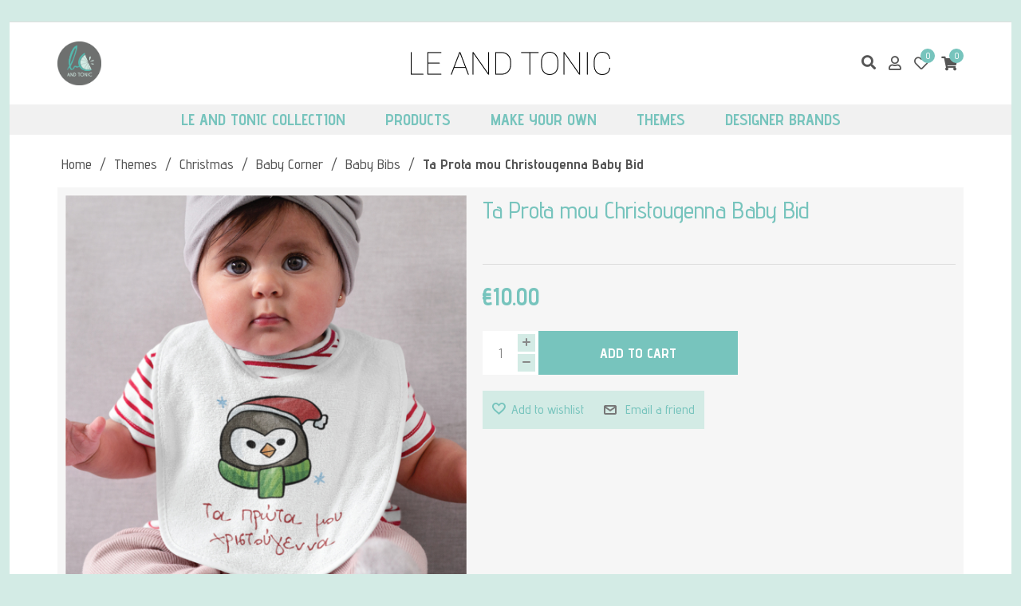

--- FILE ---
content_type: text/html; charset=utf-8
request_url: https://www.leandtonic.com/ta-prota-mou-christougenna-baby-bid-4
body_size: 14653
content:
<!DOCTYPE html><html lang="en" dir="ltr" class="html-product-details-page"><head><title>Ta Prota mou Christougenna Baby Bid. Le and Tonic</title><meta charset="UTF-8"><meta name="description" content="Time to start creating! Personalized gifts and decoration ideas brought to you by Le And Tonic. T-shirts, keyrings, mugs, pillows, slates and many others!"><meta name="keywords" content="t-shirt,mug,keyring,photo slate,pillow,hoodie,sweatshirt,coaster,thermos,custom,make your own,print,digital printing,customized,personalized,cyprus"><meta name="generator" content="nopCommerce"><meta name="viewport" content="width=device-width, initial-scale=1"><meta property="og:type" content="product"><meta property="og:title" content="Ta Prota mou Christougenna Baby Bid"><meta property="og:description" content=""><meta property="og:image" content="https://wnm.blob.core.windows.net/leandtonic/0001014_ta-prota-mou-christougenna-baby-bid_550.jpeg"><meta property="og:image:url" content="https://wnm.blob.core.windows.net/leandtonic/0001014_ta-prota-mou-christougenna-baby-bid_550.jpeg"><meta property="og:url" content="https://www.leandtonic.com/ta-prota-mou-christougenna-baby-bid-4"><meta property="og:site_name" content="Le &amp; Tonic"><meta property="twitter:card" content="summary"><meta property="twitter:site" content="Le &amp; Tonic"><meta property="twitter:title" content="Ta Prota mou Christougenna Baby Bid"><meta property="twitter:description" content=""><meta property="twitter:image" content="https://wnm.blob.core.windows.net/leandtonic/0001014_ta-prota-mou-christougenna-baby-bid_550.jpeg"><meta property="twitter:url" content="https://www.leandtonic.com/ta-prota-mou-christougenna-baby-bid-4"><link rel="stylesheet" href="/css/tt29jfmba7s1ocoa1kcr1g.styles.css?v=KJFvhoHZB1rtjk0FDvi-r1sNDJ4"><link rel="stylesheet" href="https://fonts.googleapis.com/css2?family=Advent+Pro:wght@200;300;400;500;600;700&amp;display=swap"><style>.product-details-page .full-description{display:none}.product-details-page .ui-tabs .full-description{display:block}.product-details-page .tabhead-full-description{display:none}.product-details-page .product-specs-box{display:none}.product-details-page .ui-tabs .product-specs-box{display:block}.product-details-page .ui-tabs .product-specs-box .title{display:none}.product-details-page .product-no-reviews,.product-details-page .product-review-links{display:none}</style><script async src="https://www.googletagmanager.com/gtag/js?id=G-VMBE0VNRJW"></script><script>function gtag(){dataLayer.push(arguments)}window.dataLayer=window.dataLayer||[];gtag("js",new Date);gtag("config","G-VMBE0VNRJW")</script><link rel="apple-touch-icon" sizes="180x180" href="/icons/icons_0/apple-touch-icon.png"><link rel="icon" type="image/png" sizes="32x32" href="/icons/icons_0/favicon-32x32.png"><link rel="icon" type="image/png" sizes="16x16" href="/icons/icons_0/favicon-16x16.png"><link rel="manifest" href="/icons/icons_0/site.webmanifest"><link rel="mask-icon" href="/icons/icons_0/safari-pinned-tab.svg" color="#2ba56d"><link rel="shortcut icon" href="/icons/icons_0/favicon.ico"><meta name="msapplication-TileColor" content="#2b5797"><meta name="msapplication-config" content="/icons/icons_0/browserconfig.xml"><meta name="theme-color" content="#2ba56d"><body><input name="__RequestVerificationToken" type="hidden" value="CfDJ8FzpLudLu3NDtm3NTu_P0CTWntKru_HDIdq23UjKqwRE-E6XHncITTWPI7FsUnONQgQkCIUe48YQ4RXBgo9bzwlqKJ_lNHxVFHDD6mvwZPNGMbzu7ceGI9TO_ItGxrQnchq0hnrmSLy0Szf0UsWcFTg"><div class="ajax-loading-block-window" style="display:none"></div><div id="dialog-notifications-success" title="Notification" style="display:none"></div><div id="dialog-notifications-error" title="Error" style="display:none"></div><div id="dialog-notifications-warning" title="Warning" style="display:none"></div><div id="bar-notification" class="bar-notification-container" data-close="Close"></div><!--[if lte IE 8]><div style="clear:both;height:59px;text-align:center;position:relative"><a href="http://www.microsoft.com/windows/internet-explorer/default.aspx" target="_blank"> <img src="/Themes/LeAndTonic/Content/images/ie_warning.jpg" height="42" width="820" alt="You are using an outdated browser. For a faster, safer browsing experience, upgrade for free today."> </a></div><![endif]--><div class="master-wrapper-page container-fluid"><div class="overlayOffCanvas" style="display:none"></div><div class="header-upper container-fluid bg-secondary"><div class="header-selectors-wrapper d-none"></div>&nbsp;</div><div class="bg-white"><div><div class="master-header-wrapper-parent"><div class="master-header-wrapper"><div class="header-wrapper"><div class="header pt-lg-3"><div class="header-lower pt-2 px-xl-5 px-lg-3"><div class="container-fluid"><div class="row align-items-center"><div class="col-3 d-none d-lg-block text-start responsive-nav-wrapper-parent"><div class="responsive-nav-wrapper"><div class="menu-title"><i class="fas fa-bars"></i></div></div><div class="d-none d-xl-block"><a href="/"> <img class="header-logo-circle" src="/images/uploaded/logo_new.png"> </a></div></div><div class="col-10 col-lg-6 text-start text-lg-center"><div class="header-logo"><a href="/"> <img alt="Le &amp; Tonic" src="https://wnm.blob.core.windows.net/leandtonic/0002905_logo_letters.png"> </a></div></div><div class="col-2 d-lg-none text-end responsive-nav-wrapper-parent"><div class="responsive-nav-wrapper"><div class="menu-title"><i class="fas fa-bars"></i></div></div></div><div class="col-12 col-lg-3 text-end"><div class="header-links-wrapper"><div class="store-search-box"><form method="get" id="small-search-box-form" action="/search"><div class="search-box-wrapper"><div class="search-box"><input type="text" class="search-box-text" id="small-searchterms" autocomplete="off" name="q" placeholder="Search store" aria-label="Search store"> <button type="submit" class="button-1 search-box-button invisible">Search</button><div class="search-box-icon search-btn"><i class="fas fa-search" aria-hidden="true"></i></div></div></div></form></div><div class="header-links"><div><a href="/login?returnUrl=%2Fta-prota-mou-christougenna-baby-bid-4"><i class="far fa-user" title="Log in"></i></a></div><div class="wishlist-link"><a href="/wishlist"> <i class="far fa-heart" title="Wishlist"></i> <span class="wishlist-qty">0</span> </a></div><div id="topcartlink" class="shopping-cart-link"><a href="/cart"> <i class="fas fa-shopping-cart" title="Shopping cart"></i> <span class="cart-qty">0</span> </a><div id="flyout-cart" class="flyout-cart"><div class="mini-shopping-cart"><div class="count">You have no items in your shopping cart.</div></div></div></div></div></div></div></div></div></div></div></div><div class="pt-xl-4"><div class="header-menu"><div class="close-menu"><div class="mobile-logo"><a href="/"> <img alt="Le &amp; Tonic" src="https://wnm.blob.core.windows.net/leandtonic/0002905_logo_letters.png"> </a></div><span> <i class="fas fa-times"></i> </span></div><ul class="mega-menu" data-isrtlenabled="false" data-enableclickfordropdown="true"><li class="has-sublist with-dropdown-in-grid"><a class="with-subcategories labelfornextplusbutton" href="/le-and-tonic-collection"><span>Le and Tonic Collection</span></a><div class="dropdown categories fullWidth boxes-4"><div class="row-wrapper"><div class="row"><div class="box"><div class="picture-title-wrap"><div class="title"><a href="/le-and-tonic-collection-clothing" title="Clothing"><span>Clothing</span></a></div><div class="picture"><a href="/le-and-tonic-collection-clothing" title="Show products in category Clothing"> <img class="lazy" alt="Picture for category Clothing" src="[data-uri]" data-original="https://wnm.blob.core.windows.net/leandtonic/0002325_clothing_290.jpeg"> </a></div></div><ul class="subcategories"><li class="subcategory-item"><a href="/le-and-tonic-collection-tshirts" title="T-shirts"><span>T-shirts</span></a><li class="subcategory-item"><a href="/le-and-tonic-collection-hoodies" title="Hoodies"><span>Hoodies</span></a><li class="subcategory-item"><a href="/le-and-tonic-collection-sweatshirts" title="Sweatshirts"><span>Sweatshirts</span></a><li class="subcategory-item"><a href="/le-and-tonic-collection-bodysuits" title="Baby Bodysuits"><span>Baby Bodysuits</span></a><li class="subcategory-item all"><a class="view-all" href="/le-and-tonic-collection-clothing" title="View All"> <span>View All</span> </a></ul></div><div class="box"><div class="picture-title-wrap"><div class="title"><a href="/le-and-tonic-collection-drinkware" title="Drinkware"><span>Drinkware</span></a></div><div class="picture"><a href="/le-and-tonic-collection-drinkware" title="Show products in category Drinkware"> <img class="lazy" alt="Picture for category Drinkware" src="[data-uri]" data-original="https://wnm.blob.core.windows.net/leandtonic/0002329_drinkware_290.jpeg"> </a></div></div><ul class="subcategories"><li class="subcategory-item"><a href="/le-and-tonic-collection-mugs" title="Mugs"><span>Mugs</span></a><li class="subcategory-item"><a href="/le-and-tonic-collection-stemless" title="Stemless Cups"><span>Stemless Cups</span></a><li class="subcategory-item"><a href="/le-and-tonic-collection-sparkling-skinny" title="Sparkling Skinny Bottles"><span>Sparkling Skinny Bottles</span></a><li class="subcategory-item"><a href="/le-and-tonic-collection-matt-skinny" title="Matt Skinny Bottles"><span>Matt Skinny Bottles</span></a><li class="subcategory-item all"><a class="view-all" href="/le-and-tonic-collection-drinkware" title="View All"> <span>View All</span> </a></ul></div><div class="box"><div class="picture-title-wrap"><div class="title"><a href="/le-and-tonic-collection-accessories" title="Accessories"><span>Accessories</span></a></div><div class="picture"><a href="/le-and-tonic-collection-accessories" title="Show products in category Accessories"> <img class="lazy" alt="Picture for category Accessories" src="[data-uri]" data-original="https://wnm.blob.core.windows.net/leandtonic/0002843_accessories_290.jpeg"> </a></div></div><ul class="subcategories"><li class="subcategory-item"><a href="/le-and-tonic-collection-caps" title="Caps"><span>Caps</span></a><li class="subcategory-item"><a href="/le-and-tonic-collection-tote-bags" title="Tote Bags"><span>Tote Bags</span></a><li class="subcategory-item all"><a class="view-all" href="/le-and-tonic-collection-accessories" title="View All"> <span>View All</span> </a></ul></div><div class="box"><div class="picture-title-wrap"><div class="title"><a href="/le-and-tonic-collection-office" title="Office Accessories"><span>Office Accessories</span></a></div><div class="picture"><a href="/le-and-tonic-collection-office" title="Show products in category Office Accessories"> <img class="lazy" alt="Picture for category Office Accessories" src="[data-uri]" data-original="https://wnm.blob.core.windows.net/leandtonic/0002961_office-accessories_290.jpeg"> </a></div></div><ul class="subcategories"><li class="subcategory-item"><a href="/le-and-tonic-collection-notebooks" title="Notebooks"><span>Notebooks</span></a><li class="subcategory-item"><a href="/le-and-tonic-collection-coasters" title="Coasters"><span>Coasters</span></a><li class="subcategory-item all"><a class="view-all" href="/le-and-tonic-collection-office" title="View All"> <span>View All</span> </a></ul></div></div></div></div><li class="has-sublist with-dropdown-in-grid"><a class="with-subcategories labelfornextplusbutton" href="/all"><span>Products</span></a><div class="dropdown categories fullWidth boxes-4"><div class="row-wrapper"><div class="row"><div class="box"><div class="picture-title-wrap"><div class="title"><a href="/drinkware" title="Drinkware"><span>Drinkware</span></a></div><div class="picture"><a href="/drinkware" title="Show products in category Drinkware"> <img class="lazy" alt="Picture for category Drinkware" src="[data-uri]" data-original="https://wnm.blob.core.windows.net/leandtonic/0002324_drinkware_290.jpeg"> </a></div></div><ul class="subcategories"><li class="subcategory-item"><a href="/glass-mugs" title="Glass Mugs"><span>Glass Mugs</span></a><li class="subcategory-item"><a href="/tumblers-thermos" title="Tumblers (Thermos)"><span>Tumblers (Thermos)</span></a><li class="subcategory-item"><a href="/beer-mugs" title="Beer Mugs"><span>Beer Mugs</span></a><li class="subcategory-item all"><a class="view-all" href="/drinkware" title="View All"> <span>View All</span> </a></ul></div><div class="box"><div class="picture-title-wrap"><div class="title"><a href="/babies" title="Baby Corner"><span>Baby Corner</span></a></div><div class="picture"><a href="/babies" title="Show products in category Baby Corner"> <img class="lazy" alt="Picture for category Baby Corner" src="[data-uri]" data-original="https://wnm.blob.core.windows.net/leandtonic/0002318_baby-corner_290.jpeg"> </a></div></div><ul class="subcategories"><li class="subcategory-item"><a href="/baby-bodysuits-2" title="Baby Bodysuits"><span>Baby Bodysuits</span></a><li class="subcategory-item"><a href="/teddy-bears-2" title="Teddy Bears"><span>Teddy Bears</span></a><li class="subcategory-item"><a href="/baby-pillows" title="Pillows"><span>Pillows</span></a><li class="subcategory-item"><a href="/drinkware-3" title="Drinkware"><span>Drinkware</span></a><li class="subcategory-item all"><a class="view-all" href="/babies" title="View All"> <span>View All</span> </a></ul></div><div class="box"><div class="picture-title-wrap"><div class="title"><a href="/home-decor" title="Home &amp; Decor"><span>Home &amp; Decor</span></a></div><div class="picture"><a href="/home-decor" title="Show products in category Home &amp; Decor"> <img class="lazy" alt="Picture for category Home &amp; Decor" src="[data-uri]" data-original="https://wnm.blob.core.windows.net/leandtonic/0002322_home-decor_290.jpeg"> </a></div></div><ul class="subcategories"><li class="subcategory-item"><a href="/pillows" title="Pillows"><span>Pillows</span></a><li class="subcategory-item"><a href="/wine-bags" title="Wine Bags"><span>Wine Bags</span></a><li class="subcategory-item all"><a class="view-all" href="/home-decor" title="View All"> <span>View All</span> </a></ul></div><div class="box"><div class="picture-title-wrap"><div class="title"><a href="/office-accessories" title="Office Accessories"><span>Office Accessories</span></a></div><div class="picture"><a href="/office-accessories" title="Show products in category Office Accessories"> <img class="lazy" alt="Picture for category Office Accessories" src="[data-uri]" data-original="https://wnm.blob.core.windows.net/leandtonic/0002323_office-accessories_290.jpeg"> </a></div></div><ul class="subcategories"><li class="subcategory-item"><a href="/mousepads" title="Mousepads"><span>Mousepads</span></a><li class="subcategory-item"><a href="/pencil-cases" title="Pencil Cases"><span>Pencil Cases</span></a><li class="subcategory-item all"><a class="view-all" href="/office-accessories" title="View All"> <span>View All</span> </a></ul></div></div><div class="row"><div class="box"><div class="picture-title-wrap"><div class="title"><a href="/pets" title="Pets"><span>Pets</span></a></div><div class="picture"><a href="/pets" title="Show products in category Pets"> <img class="lazy" alt="Picture for category Pets" src="[data-uri]" data-original="https://wnm.blob.core.windows.net/leandtonic/0003119_pets_290.png"> </a></div></div><ul class="subcategories"><li class="subcategory-item"><a href="/bandanas" title="Bandanas"><span>Bandanas</span></a><li class="subcategory-item"><a href="/bowls" title="Bowls"><span>Bowls</span></a><li class="subcategory-item all"><a class="view-all" href="/pets" title="View All"> <span>View All</span> </a></ul></div><div class="empty-box"></div><div class="empty-box"></div><div class="empty-box"></div></div></div></div><li class="has-sublist with-dropdown-in-grid"><a class="with-subcategories labelfornextplusbutton" href="/make-your-own"><span>Make your Own</span></a><div class="dropdown categories fullWidth boxes-4"><div class="row-wrapper"><div class="row"><div class="box"><div class="picture-title-wrap"><div class="title"><a href="/clothing-custom" title="Clothing"><span>Clothing</span></a></div><div class="picture"><a href="/clothing-custom" title="Show products in category Clothing"> <img class="lazy" alt="Picture for category Clothing" src="[data-uri]" data-original="https://wnm.blob.core.windows.net/leandtonic/0003009_clothing_415.jpeg"> </a></div></div></div><div class="box"><div class="picture-title-wrap"><div class="title"><a href="/drinkware-custom" title="Drinkware"><span>Drinkware</span></a></div><div class="picture"><a href="/drinkware-custom" title="Show products in category Drinkware"> <img class="lazy" alt="Picture for category Drinkware" src="[data-uri]" data-original="https://wnm.blob.core.windows.net/leandtonic/0003010_drinkware_415.jpeg"> </a></div></div><ul class="subcategories"><li class="subcategory-item"><a href="/mugs-custom" title="Mugs"><span>Mugs</span></a><li class="subcategory-item"><a href="/metal-mugs-custom" title="Metal Mugs"><span>Metal Mugs</span></a><li class="subcategory-item"><a href="/glass-mugs-custom" title="Glass Mugs"><span>Glass Mugs</span></a><li class="subcategory-item"><a href="/beer-mugs-custom" title="Beer Mugs"><span>Beer Mugs</span></a><li class="subcategory-item"><a href="/tumblers-thermos-custom" title="Tumblers (Thermos)"><span>Tumblers (Thermos)</span></a><li class="subcategory-item"><a href="/stemless-wine-mugs-custom" title="Stemless Wine Mugs"><span>Stemless Wine Mugs</span></a><li class="subcategory-item"><a href="/water-bottles-custom" title="Water Bottles"><span>Water Bottles</span></a><li class="subcategory-item all"><a class="view-all" href="/drinkware-custom" title="View All"> <span>View All</span> </a></ul></div><div class="box"><div class="picture-title-wrap"><div class="title"><a href="/kids-babies-custom" title="Kids &amp; Babies"><span>Kids &amp; Babies</span></a></div><div class="picture"><a href="/kids-babies-custom" title="Show products in category Kids &amp; Babies"> <img class="lazy" alt="Picture for category Kids &amp; Babies" src="[data-uri]" data-original="https://wnm.blob.core.windows.net/leandtonic/0003011_kids-babies_415.jpeg"> </a></div></div><ul class="subcategories"><li class="subcategory-item"><a href="/baby-clothing-custom" title="Clothing"><span>Clothing</span></a><li class="subcategory-item"><a href="/baby-drinkware-custom" title="Drinkware &amp; Lunch Boxes"><span>Drinkware &amp; Lunch Boxes</span></a><li class="subcategory-item"><a href="/teddy-bears-custom" title="Teddy Bears"><span>Teddy Bears</span></a><li class="subcategory-item"><a href="/towels-blankets-custom" title="Towels &amp; Blankets"><span>Towels &amp; Blankets</span></a><li class="subcategory-item"><a href="/storage-stools-custom" title="Storage Stools"><span>Storage Stools</span></a><li class="subcategory-item all"><a class="view-all" href="/kids-babies-custom" title="View All"> <span>View All</span> </a></ul></div><div class="box"><div class="picture-title-wrap"><div class="title"><a href="/accessories-custom" title="Accessories"><span>Accessories</span></a></div><div class="picture"><a href="/accessories-custom" title="Show products in category Accessories"> <img class="lazy" alt="Picture for category Accessories" src="[data-uri]" data-original="https://wnm.blob.core.windows.net/leandtonic/0003012_accessories_415.jpeg"> </a></div></div></div></div><div class="row"><div class="box"><div class="picture-title-wrap"><div class="title"><a href="/home-decor-custom" title="Home &amp; Decor"><span>Home &amp; Decor</span></a></div><div class="picture"><a href="/home-decor-custom" title="Show products in category Home &amp; Decor"> <img class="lazy" alt="Picture for category Home &amp; Decor" src="[data-uri]" data-original="https://wnm.blob.core.windows.net/leandtonic/0003013_home-decor_415.jpeg"> </a></div></div></div><div class="box"><div class="picture-title-wrap"><div class="title"><a href="/office-accessories-custom" title="Office Accessories"><span>Office Accessories</span></a></div><div class="picture"><a href="/office-accessories-custom" title="Show products in category Office Accessories"> <img class="lazy" alt="Picture for category Office Accessories" src="[data-uri]" data-original="https://wnm.blob.core.windows.net/leandtonic/0003014_office-accessories_415.jpeg"> </a></div></div></div><div class="box"><div class="picture-title-wrap"><div class="title"><a href="/pets-custom" title="Pets"><span>Pets</span></a></div><div class="picture"><a href="/pets-custom" title="Show products in category Pets"> <img class="lazy" alt="Picture for category Pets" src="[data-uri]" data-original="https://wnm.blob.core.windows.net/leandtonic/0003015_pets_415.png"> </a></div></div></div><div class="box"><div class="picture-title-wrap"><div class="title"><a href="/christmas-custom" title="Christmas"><span>Christmas</span></a></div><div class="picture"><a href="/christmas-custom" title="Show products in category Christmas"> <img class="lazy" alt="Picture for category Christmas" src="[data-uri]" data-original="https://wnm.blob.core.windows.net/leandtonic/0003016_christmas_415.jpeg"> </a></div></div></div></div></div></div><li class="has-sublist"><a class="with-subcategories labelfornextplusbutton" href="/themes"><span>Themes</span></a><div class="plus-button"></div><div class="sublist-wrap"><ul class="sublist"><li class="back-button">Themes <span>Back</span><li><a class="lastLevelCategory" href="/by-age" title="By Age"><span>By Age</span></a><li><a class="lastLevelCategory" href="/squid-game" title="Squid Game"><span>Squid Game</span></a><li><a class="lastLevelCategory" href="/adventure-lovers" title="Adventure Lovers"><span>Adventure Lovers</span></a><li><a class="lastLevelCategory" href="/halloween" title="Halloween"><span>Halloween</span></a><li class="has-sublist"><a href="/valentines-day" title="Valentine's Day" class="with-subcategories labelfornextplusbutton"><span>Valentine&#x27;s Day</span></a><div class="plus-button"></div><div class="sublist-wrap"><ul class="sublist"><li class="back-button">Valentine&#x27;s Day <span>Back</span><li><a class="lastLevelCategory" href="/valentines-mugs" title="Mugs"><span>Mugs</span></a><li><a class="lastLevelCategory" href="/valentines-pillows" title="Pillows"><span>Pillows</span></a><li><a class="lastLevelCategory" href="/valentines-photo-frames" title="Photo Frames"><span>Photo Frames</span></a><li><a class="lastLevelCategory" href="/valentines-socks" title="Socks"><span>Socks</span></a><li><a class="lastLevelCategory" href="/valentines-candles" title="Candles"><span>Candles</span></a><li><a class="view-all" href="/valentines-day" title="View All"> <span>View All</span> </a></ul></div><li class="has-sublist"><a href="/womens-day" title="Women's Day" class="with-subcategories labelfornextplusbutton"><span>Women&#x27;s Day</span></a><div class="plus-button"></div><div class="sublist-wrap"><ul class="sublist"><li class="back-button">Women&#x27;s Day <span>Back</span><li><a class="lastLevelCategory" href="/womens-mugs" title="Mugs"><span>Mugs</span></a><li><a class="lastLevelCategory" href="/womens-linen-hand-bags" title="Linen Hand Bags"><span>Linen Hand Bags</span></a><li><a class="lastLevelCategory" href="/womens-aprons" title="Aprons"><span>Aprons</span></a><li><a class="view-all" href="/womens-day" title="View All"> <span>View All</span> </a></ul></div><li class="has-sublist"><a href="/mothers-day" title="Mother's Day" class="with-subcategories labelfornextplusbutton"><span>Mother&#x27;s Day</span></a><div class="plus-button"></div><div class="sublist-wrap"><ul class="sublist"><li class="back-button">Mother&#x27;s Day <span>Back</span><li><a class="lastLevelCategory" href="/mothers-day-skinny" title="Skinny Bottles"><span>Skinny Bottles</span></a><li><a class="lastLevelCategory" href="/mothers-day-mugs" title="Mugs"><span>Mugs</span></a><li><a class="view-all" href="/mothers-day" title="View All"> <span>View All</span> </a></ul></div><li class="has-sublist"><a href="/christmas" title="Christmas" class="with-subcategories labelfornextplusbutton"><span>Christmas</span></a><div class="plus-button"></div><div class="sublist-wrap"><ul class="sublist"><li class="back-button">Christmas <span>Back</span><li class="has-sublist"><a href="/christmas-clothing" title="Clothing" class="with-subcategories labelfornextplusbutton"><span>Clothing</span></a><div class="plus-button"></div><div class="sublist-wrap"><ul class="sublist"><li class="back-button">Clothing <span>Back</span><li><a class="lastLevelCategory" href="/christmas-hoodies" title="Hoodies"><span>Hoodies</span></a><li><a class="lastLevelCategory" href="/christmas-sweatshirts" title="Sweatshirts"><span>Sweatshirts</span></a><li><a class="lastLevelCategory" href="/christmas-socks" title="Socks"><span>Socks</span></a><li><a class="view-all" href="/christmas-clothing" title="View All"> <span>View All</span> </a></ul></div><li class="has-sublist"><a href="/christmas-drinkware" title="Drinkware" class="with-subcategories labelfornextplusbutton"><span>Drinkware</span></a><div class="plus-button"></div><div class="sublist-wrap"><ul class="sublist"><li class="back-button">Drinkware <span>Back</span><li><a class="lastLevelCategory" href="/christmas-mugs" title="Mugs"><span>Mugs</span></a><li><a class="view-all" href="/christmas-drinkware" title="View All"> <span>View All</span> </a></ul></div><li class="has-sublist"><a href="/christmas-baby-corner" title="Baby Corner" class="with-subcategories labelfornextplusbutton"><span>Baby Corner</span></a><div class="plus-button"></div><div class="sublist-wrap"><ul class="sublist"><li class="back-button">Baby Corner <span>Back</span><li><a class="lastLevelCategory" href="/christmas-baby-bodysuits" title="Baby Bodysuits"><span>Baby Bodysuits</span></a><li><a class="lastLevelCategory" href="/christmas-baby-bibs" title="Baby Bibs"><span>Baby Bibs</span></a><li><a class="lastLevelCategory" href="/christmas-baby-pillows" title="Pillows"><span>Pillows</span></a><li><a class="view-all" href="/christmas-baby-corner" title="View All"> <span>View All</span> </a></ul></div><li class="has-sublist"><a href="/christmas-decorations" title="Decorations" class="with-subcategories labelfornextplusbutton"><span>Decorations</span></a><div class="plus-button"></div><div class="sublist-wrap"><ul class="sublist"><li class="back-button">Decorations <span>Back</span><li><a class="lastLevelCategory" href="/christmas-stockings" title="Stockings"><span>Stockings</span></a><li><a class="lastLevelCategory" href="/christmas-sacks" title="Sacks"><span>Sacks</span></a><li><a class="lastLevelCategory" href="/christmas-ornaments" title="Ornaments"><span>Ornaments</span></a><li><a class="view-all" href="/christmas-decorations" title="View All"> <span>View All</span> </a></ul></div><li><a class="view-all" href="/christmas" title="View All"> <span>View All</span> </a></ul></div><li><a class="view-all" href="/themes" title="View All"> <span>View All</span> </a></ul></div><li class="has-sublist"><a class="with-subcategories labelfornextplusbutton" href="/brands"><span>Designer Brands</span></a><div class="plus-button"></div><div class="sublist-wrap"><ul class="sublist"><li class="back-button">Designer Brands <span>Back</span><li class="has-sublist"><a href="/lone-painter" title="Lone Painter" class="with-subcategories labelfornextplusbutton"><span>Lone Painter</span></a><div class="plus-button"></div><div class="sublist-wrap"><ul class="sublist"><li class="back-button">Lone Painter <span>Back</span><li><a class="lastLevelCategory" href="/lone-painter-t-shirts" title="T-shirts"><span>T-shirts</span></a><li><a class="view-all" href="/lone-painter" title="View All"> <span>View All</span> </a></ul></div><li class="has-sublist"><a href="/zarburst" title="Zarburst" class="with-subcategories labelfornextplusbutton"><span>Zarburst</span></a><div class="plus-button"></div><div class="sublist-wrap"><ul class="sublist"><li class="back-button">Zarburst <span>Back</span><li><a class="lastLevelCategory" href="/zarburst-tshirts" title="T-shirts"><span>T-shirts</span></a><li><a class="lastLevelCategory" href="/zarburst-totes" title="Tote Bags"><span>Tote Bags</span></a><li><a class="view-all" href="/zarburst" title="View All"> <span>View All</span> </a></ul></div><li class="has-sublist"><a href="/brainfkr" title="BrainFKR" class="with-subcategories labelfornextplusbutton"><span>BrainFKR</span></a><div class="plus-button"></div><div class="sublist-wrap"><ul class="sublist"><li class="back-button">BrainFKR <span>Back</span><li><a class="lastLevelCategory" href="/brainfkr-tshirts" title="T-shirts"><span>T-shirts</span></a><li><a class="lastLevelCategory" href="/brainfkr-sweatshirts" title="Sweatshirts"><span>Sweatshirts</span></a><li><a class="lastLevelCategory" href="/brainfkr-baby-bodysuits" title="Baby Bodysuits"><span>Baby Bodysuits</span></a><li><a class="lastLevelCategory" href="/brainfkr-mugs" title="Mugs"><span>Mugs</span></a><li><a class="view-all" href="/brainfkr" title="View All"> <span>View All</span> </a></ul></div><li><a class="view-all" href="/brands" title="View All"> <span>View All</span> </a></ul></div></ul><div class="menu-title"><span>Menu</span></div><ul class="mega-menu-responsive"><li class="has-sublist"><a class="with-subcategories labelfornextplusbutton" href="/le-and-tonic-collection"><span>Le and Tonic Collection</span></a><div class="plus-button"></div><div class="sublist-wrap"><ul class="sublist"><li class="back-button">Le and Tonic Collection <span>Back</span><li class="has-sublist"><a href="/le-and-tonic-collection-clothing" title="Clothing" class="with-subcategories labelfornextplusbutton"><span>Clothing</span></a><div class="plus-button"></div><div class="sublist-wrap"><ul class="sublist"><li class="back-button">Clothing <span>Back</span><li><a class="lastLevelCategory" href="/le-and-tonic-collection-tshirts" title="T-shirts"><span>T-shirts</span></a><li><a class="lastLevelCategory" href="/le-and-tonic-collection-hoodies" title="Hoodies"><span>Hoodies</span></a><li><a class="lastLevelCategory" href="/le-and-tonic-collection-sweatshirts" title="Sweatshirts"><span>Sweatshirts</span></a><li><a class="lastLevelCategory" href="/le-and-tonic-collection-bodysuits" title="Baby Bodysuits"><span>Baby Bodysuits</span></a><li><a class="view-all" href="/le-and-tonic-collection-clothing" title="View All"> <span>View All</span> </a></ul></div><li class="has-sublist"><a href="/le-and-tonic-collection-drinkware" title="Drinkware" class="with-subcategories labelfornextplusbutton"><span>Drinkware</span></a><div class="plus-button"></div><div class="sublist-wrap"><ul class="sublist"><li class="back-button">Drinkware <span>Back</span><li><a class="lastLevelCategory" href="/le-and-tonic-collection-mugs" title="Mugs"><span>Mugs</span></a><li><a class="lastLevelCategory" href="/le-and-tonic-collection-stemless" title="Stemless Cups"><span>Stemless Cups</span></a><li><a class="lastLevelCategory" href="/le-and-tonic-collection-sparkling-skinny" title="Sparkling Skinny Bottles"><span>Sparkling Skinny Bottles</span></a><li><a class="lastLevelCategory" href="/le-and-tonic-collection-matt-skinny" title="Matt Skinny Bottles"><span>Matt Skinny Bottles</span></a><li><a class="view-all" href="/le-and-tonic-collection-drinkware" title="View All"> <span>View All</span> </a></ul></div><li class="has-sublist"><a href="/le-and-tonic-collection-accessories" title="Accessories" class="with-subcategories labelfornextplusbutton"><span>Accessories</span></a><div class="plus-button"></div><div class="sublist-wrap"><ul class="sublist"><li class="back-button">Accessories <span>Back</span><li><a class="lastLevelCategory" href="/le-and-tonic-collection-caps" title="Caps"><span>Caps</span></a><li><a class="lastLevelCategory" href="/le-and-tonic-collection-tote-bags" title="Tote Bags"><span>Tote Bags</span></a><li><a class="view-all" href="/le-and-tonic-collection-accessories" title="View All"> <span>View All</span> </a></ul></div><li class="has-sublist"><a href="/le-and-tonic-collection-office" title="Office Accessories" class="with-subcategories labelfornextplusbutton"><span>Office Accessories</span></a><div class="plus-button"></div><div class="sublist-wrap"><ul class="sublist"><li class="back-button">Office Accessories <span>Back</span><li><a class="lastLevelCategory" href="/le-and-tonic-collection-notebooks" title="Notebooks"><span>Notebooks</span></a><li><a class="lastLevelCategory" href="/le-and-tonic-collection-coasters" title="Coasters"><span>Coasters</span></a><li><a class="view-all" href="/le-and-tonic-collection-office" title="View All"> <span>View All</span> </a></ul></div><li><a class="view-all" href="/le-and-tonic-collection" title="View All"> <span>View All</span> </a></ul></div><li class="has-sublist"><a class="with-subcategories labelfornextplusbutton" href="/all"><span>Products</span></a><div class="plus-button"></div><div class="sublist-wrap"><ul class="sublist"><li class="back-button">Products <span>Back</span><li class="has-sublist"><a href="/drinkware" title="Drinkware" class="with-subcategories labelfornextplusbutton"><span>Drinkware</span></a><div class="plus-button"></div><div class="sublist-wrap"><ul class="sublist"><li class="back-button">Drinkware <span>Back</span><li><a class="lastLevelCategory" href="/glass-mugs" title="Glass Mugs"><span>Glass Mugs</span></a><li><a class="lastLevelCategory" href="/tumblers-thermos" title="Tumblers (Thermos)"><span>Tumblers (Thermos)</span></a><li><a class="lastLevelCategory" href="/beer-mugs" title="Beer Mugs"><span>Beer Mugs</span></a><li><a class="view-all" href="/drinkware" title="View All"> <span>View All</span> </a></ul></div><li class="has-sublist"><a href="/babies" title="Baby Corner" class="with-subcategories labelfornextplusbutton"><span>Baby Corner</span></a><div class="plus-button"></div><div class="sublist-wrap"><ul class="sublist"><li class="back-button">Baby Corner <span>Back</span><li><a class="lastLevelCategory" href="/baby-bodysuits-2" title="Baby Bodysuits"><span>Baby Bodysuits</span></a><li><a class="lastLevelCategory" href="/teddy-bears-2" title="Teddy Bears"><span>Teddy Bears</span></a><li><a class="lastLevelCategory" href="/baby-pillows" title="Pillows"><span>Pillows</span></a><li><a class="lastLevelCategory" href="/drinkware-3" title="Drinkware"><span>Drinkware</span></a><li><a class="view-all" href="/babies" title="View All"> <span>View All</span> </a></ul></div><li class="has-sublist"><a href="/home-decor" title="Home &amp; Decor" class="with-subcategories labelfornextplusbutton"><span>Home &amp; Decor</span></a><div class="plus-button"></div><div class="sublist-wrap"><ul class="sublist"><li class="back-button">Home &amp; Decor <span>Back</span><li><a class="lastLevelCategory" href="/pillows" title="Pillows"><span>Pillows</span></a><li><a class="lastLevelCategory" href="/wine-bags" title="Wine Bags"><span>Wine Bags</span></a><li><a class="view-all" href="/home-decor" title="View All"> <span>View All</span> </a></ul></div><li class="has-sublist"><a href="/office-accessories" title="Office Accessories" class="with-subcategories labelfornextplusbutton"><span>Office Accessories</span></a><div class="plus-button"></div><div class="sublist-wrap"><ul class="sublist"><li class="back-button">Office Accessories <span>Back</span><li><a class="lastLevelCategory" href="/mousepads" title="Mousepads"><span>Mousepads</span></a><li><a class="lastLevelCategory" href="/pencil-cases" title="Pencil Cases"><span>Pencil Cases</span></a><li><a class="view-all" href="/office-accessories" title="View All"> <span>View All</span> </a></ul></div><li class="has-sublist"><a href="/pets" title="Pets" class="with-subcategories labelfornextplusbutton"><span>Pets</span></a><div class="plus-button"></div><div class="sublist-wrap"><ul class="sublist"><li class="back-button">Pets <span>Back</span><li><a class="lastLevelCategory" href="/bandanas" title="Bandanas"><span>Bandanas</span></a><li><a class="lastLevelCategory" href="/bowls" title="Bowls"><span>Bowls</span></a><li><a class="view-all" href="/pets" title="View All"> <span>View All</span> </a></ul></div><li><a class="view-all" href="/all" title="View All"> <span>View All</span> </a></ul></div><li class="has-sublist"><a class="with-subcategories labelfornextplusbutton" href="/make-your-own"><span>Make your Own</span></a><div class="plus-button"></div><div class="sublist-wrap"><ul class="sublist"><li class="back-button">Make your Own <span>Back</span><li><a class="lastLevelCategory" href="/clothing-custom" title="Clothing"><span>Clothing</span></a><li class="has-sublist"><a href="/drinkware-custom" title="Drinkware" class="with-subcategories labelfornextplusbutton"><span>Drinkware</span></a><div class="plus-button"></div><div class="sublist-wrap"><ul class="sublist"><li class="back-button">Drinkware <span>Back</span><li><a class="lastLevelCategory" href="/mugs-custom" title="Mugs"><span>Mugs</span></a><li><a class="lastLevelCategory" href="/metal-mugs-custom" title="Metal Mugs"><span>Metal Mugs</span></a><li><a class="lastLevelCategory" href="/glass-mugs-custom" title="Glass Mugs"><span>Glass Mugs</span></a><li><a class="lastLevelCategory" href="/beer-mugs-custom" title="Beer Mugs"><span>Beer Mugs</span></a><li><a class="lastLevelCategory" href="/tumblers-thermos-custom" title="Tumblers (Thermos)"><span>Tumblers (Thermos)</span></a><li><a class="lastLevelCategory" href="/stemless-wine-mugs-custom" title="Stemless Wine Mugs"><span>Stemless Wine Mugs</span></a><li><a class="lastLevelCategory" href="/water-bottles-custom" title="Water Bottles"><span>Water Bottles</span></a><li><a class="view-all" href="/drinkware-custom" title="View All"> <span>View All</span> </a></ul></div><li class="has-sublist"><a href="/kids-babies-custom" title="Kids &amp; Babies" class="with-subcategories labelfornextplusbutton"><span>Kids &amp; Babies</span></a><div class="plus-button"></div><div class="sublist-wrap"><ul class="sublist"><li class="back-button">Kids &amp; Babies <span>Back</span><li><a class="lastLevelCategory" href="/baby-clothing-custom" title="Clothing"><span>Clothing</span></a><li><a class="lastLevelCategory" href="/baby-drinkware-custom" title="Drinkware &amp; Lunch Boxes"><span>Drinkware &amp; Lunch Boxes</span></a><li><a class="lastLevelCategory" href="/teddy-bears-custom" title="Teddy Bears"><span>Teddy Bears</span></a><li><a class="lastLevelCategory" href="/towels-blankets-custom" title="Towels &amp; Blankets"><span>Towels &amp; Blankets</span></a><li><a class="lastLevelCategory" href="/storage-stools-custom" title="Storage Stools"><span>Storage Stools</span></a><li><a class="view-all" href="/kids-babies-custom" title="View All"> <span>View All</span> </a></ul></div><li><a class="lastLevelCategory" href="/accessories-custom" title="Accessories"><span>Accessories</span></a><li><a class="lastLevelCategory" href="/home-decor-custom" title="Home &amp; Decor"><span>Home &amp; Decor</span></a><li><a class="lastLevelCategory" href="/office-accessories-custom" title="Office Accessories"><span>Office Accessories</span></a><li><a class="lastLevelCategory" href="/pets-custom" title="Pets"><span>Pets</span></a><li><a class="lastLevelCategory" href="/christmas-custom" title="Christmas"><span>Christmas</span></a><li><a class="view-all" href="/make-your-own" title="View All"> <span>View All</span> </a></ul></div><li class="has-sublist"><a class="with-subcategories labelfornextplusbutton" href="/themes"><span>Themes</span></a><div class="plus-button"></div><div class="sublist-wrap"><ul class="sublist"><li class="back-button">Themes <span>Back</span><li><a class="lastLevelCategory" href="/by-age" title="By Age"><span>By Age</span></a><li><a class="lastLevelCategory" href="/squid-game" title="Squid Game"><span>Squid Game</span></a><li><a class="lastLevelCategory" href="/adventure-lovers" title="Adventure Lovers"><span>Adventure Lovers</span></a><li><a class="lastLevelCategory" href="/halloween" title="Halloween"><span>Halloween</span></a><li class="has-sublist"><a href="/valentines-day" title="Valentine's Day" class="with-subcategories labelfornextplusbutton"><span>Valentine&#x27;s Day</span></a><div class="plus-button"></div><div class="sublist-wrap"><ul class="sublist"><li class="back-button">Valentine&#x27;s Day <span>Back</span><li><a class="lastLevelCategory" href="/valentines-mugs" title="Mugs"><span>Mugs</span></a><li><a class="lastLevelCategory" href="/valentines-pillows" title="Pillows"><span>Pillows</span></a><li><a class="lastLevelCategory" href="/valentines-photo-frames" title="Photo Frames"><span>Photo Frames</span></a><li><a class="lastLevelCategory" href="/valentines-socks" title="Socks"><span>Socks</span></a><li><a class="lastLevelCategory" href="/valentines-candles" title="Candles"><span>Candles</span></a><li><a class="view-all" href="/valentines-day" title="View All"> <span>View All</span> </a></ul></div><li class="has-sublist"><a href="/womens-day" title="Women's Day" class="with-subcategories labelfornextplusbutton"><span>Women&#x27;s Day</span></a><div class="plus-button"></div><div class="sublist-wrap"><ul class="sublist"><li class="back-button">Women&#x27;s Day <span>Back</span><li><a class="lastLevelCategory" href="/womens-mugs" title="Mugs"><span>Mugs</span></a><li><a class="lastLevelCategory" href="/womens-linen-hand-bags" title="Linen Hand Bags"><span>Linen Hand Bags</span></a><li><a class="lastLevelCategory" href="/womens-aprons" title="Aprons"><span>Aprons</span></a><li><a class="view-all" href="/womens-day" title="View All"> <span>View All</span> </a></ul></div><li class="has-sublist"><a href="/mothers-day" title="Mother's Day" class="with-subcategories labelfornextplusbutton"><span>Mother&#x27;s Day</span></a><div class="plus-button"></div><div class="sublist-wrap"><ul class="sublist"><li class="back-button">Mother&#x27;s Day <span>Back</span><li><a class="lastLevelCategory" href="/mothers-day-skinny" title="Skinny Bottles"><span>Skinny Bottles</span></a><li><a class="lastLevelCategory" href="/mothers-day-mugs" title="Mugs"><span>Mugs</span></a><li><a class="view-all" href="/mothers-day" title="View All"> <span>View All</span> </a></ul></div><li class="has-sublist"><a href="/christmas" title="Christmas" class="with-subcategories labelfornextplusbutton"><span>Christmas</span></a><div class="plus-button"></div><div class="sublist-wrap"><ul class="sublist"><li class="back-button">Christmas <span>Back</span><li class="has-sublist"><a href="/christmas-clothing" title="Clothing" class="with-subcategories labelfornextplusbutton"><span>Clothing</span></a><div class="plus-button"></div><div class="sublist-wrap"><ul class="sublist"><li class="back-button">Clothing <span>Back</span><li><a class="lastLevelCategory" href="/christmas-hoodies" title="Hoodies"><span>Hoodies</span></a><li><a class="lastLevelCategory" href="/christmas-sweatshirts" title="Sweatshirts"><span>Sweatshirts</span></a><li><a class="lastLevelCategory" href="/christmas-socks" title="Socks"><span>Socks</span></a><li><a class="view-all" href="/christmas-clothing" title="View All"> <span>View All</span> </a></ul></div><li class="has-sublist"><a href="/christmas-drinkware" title="Drinkware" class="with-subcategories labelfornextplusbutton"><span>Drinkware</span></a><div class="plus-button"></div><div class="sublist-wrap"><ul class="sublist"><li class="back-button">Drinkware <span>Back</span><li><a class="lastLevelCategory" href="/christmas-mugs" title="Mugs"><span>Mugs</span></a><li><a class="view-all" href="/christmas-drinkware" title="View All"> <span>View All</span> </a></ul></div><li class="has-sublist"><a href="/christmas-baby-corner" title="Baby Corner" class="with-subcategories labelfornextplusbutton"><span>Baby Corner</span></a><div class="plus-button"></div><div class="sublist-wrap"><ul class="sublist"><li class="back-button">Baby Corner <span>Back</span><li><a class="lastLevelCategory" href="/christmas-baby-bodysuits" title="Baby Bodysuits"><span>Baby Bodysuits</span></a><li><a class="lastLevelCategory" href="/christmas-baby-bibs" title="Baby Bibs"><span>Baby Bibs</span></a><li><a class="lastLevelCategory" href="/christmas-baby-pillows" title="Pillows"><span>Pillows</span></a><li><a class="view-all" href="/christmas-baby-corner" title="View All"> <span>View All</span> </a></ul></div><li class="has-sublist"><a href="/christmas-decorations" title="Decorations" class="with-subcategories labelfornextplusbutton"><span>Decorations</span></a><div class="plus-button"></div><div class="sublist-wrap"><ul class="sublist"><li class="back-button">Decorations <span>Back</span><li><a class="lastLevelCategory" href="/christmas-stockings" title="Stockings"><span>Stockings</span></a><li><a class="lastLevelCategory" href="/christmas-sacks" title="Sacks"><span>Sacks</span></a><li><a class="lastLevelCategory" href="/christmas-ornaments" title="Ornaments"><span>Ornaments</span></a><li><a class="view-all" href="/christmas-decorations" title="View All"> <span>View All</span> </a></ul></div><li><a class="view-all" href="/christmas" title="View All"> <span>View All</span> </a></ul></div><li><a class="view-all" href="/themes" title="View All"> <span>View All</span> </a></ul></div><li class="has-sublist"><a class="with-subcategories labelfornextplusbutton" href="/brands"><span>Designer Brands</span></a><div class="plus-button"></div><div class="sublist-wrap"><ul class="sublist"><li class="back-button">Designer Brands <span>Back</span><li class="has-sublist"><a href="/lone-painter" title="Lone Painter" class="with-subcategories labelfornextplusbutton"><span>Lone Painter</span></a><div class="plus-button"></div><div class="sublist-wrap"><ul class="sublist"><li class="back-button">Lone Painter <span>Back</span><li><a class="lastLevelCategory" href="/lone-painter-t-shirts" title="T-shirts"><span>T-shirts</span></a><li><a class="view-all" href="/lone-painter" title="View All"> <span>View All</span> </a></ul></div><li class="has-sublist"><a href="/zarburst" title="Zarburst" class="with-subcategories labelfornextplusbutton"><span>Zarburst</span></a><div class="plus-button"></div><div class="sublist-wrap"><ul class="sublist"><li class="back-button">Zarburst <span>Back</span><li><a class="lastLevelCategory" href="/zarburst-tshirts" title="T-shirts"><span>T-shirts</span></a><li><a class="lastLevelCategory" href="/zarburst-totes" title="Tote Bags"><span>Tote Bags</span></a><li><a class="view-all" href="/zarburst" title="View All"> <span>View All</span> </a></ul></div><li class="has-sublist"><a href="/brainfkr" title="BrainFKR" class="with-subcategories labelfornextplusbutton"><span>BrainFKR</span></a><div class="plus-button"></div><div class="sublist-wrap"><ul class="sublist"><li class="back-button">BrainFKR <span>Back</span><li><a class="lastLevelCategory" href="/brainfkr-tshirts" title="T-shirts"><span>T-shirts</span></a><li><a class="lastLevelCategory" href="/brainfkr-sweatshirts" title="Sweatshirts"><span>Sweatshirts</span></a><li><a class="lastLevelCategory" href="/brainfkr-baby-bodysuits" title="Baby Bodysuits"><span>Baby Bodysuits</span></a><li><a class="lastLevelCategory" href="/brainfkr-mugs" title="Mugs"><span>Mugs</span></a><li><a class="view-all" href="/brainfkr" title="View All"> <span>View All</span> </a></ul></div><li><a class="view-all" href="/brands" title="View All"> <span>View All</span> </a></ul></div></ul></div></div></div></div><div></div><div class="px-xl-5 px-lg-3"><div class="master-wrapper-content container-fluid mt-4"><div class="ajaxCartInfo" data-getajaxcartbuttonurl="/NopAjaxCart/GetAjaxCartButtonsAjax" data-productpageaddtocartbuttonselector=".add-to-cart-button" data-productboxaddtocartbuttonselector=".product-box-add-to-cart-button" data-productboxproductitemelementselector=".product-item" data-usenopnotification="False" data-nopnotificationcartresource="The product has been added to your &lt;a href=&#34;/cart&#34;>shopping cart&lt;/a>" data-nopnotificationwishlistresource="The product has been added to your &lt;a href=&#34;/wishlist&#34;>wishlist&lt;/a>" data-enableonproductpage="True" data-enableoncatalogpages="True" data-minishoppingcartquatityformattingresource="{0}" data-miniwishlistquatityformattingresource="({0})" data-addtowishlistbuttonselector=".add-to-wishlist-button"></div><input id="addProductVariantToCartUrl" name="addProductVariantToCartUrl" type="hidden" value="/AddProductFromProductDetailsPageToCartAjax"> <input id="addProductToCartUrl" name="addProductToCartUrl" type="hidden" value="/AddProductToCartAjax"> <input id="miniShoppingCartUrl" name="miniShoppingCartUrl" type="hidden" value="/MiniShoppingCart"> <input id="flyoutShoppingCartUrl" name="flyoutShoppingCartUrl" type="hidden" value="/NopAjaxCartFlyoutShoppingCart"> <input id="checkProductAttributesUrl" name="checkProductAttributesUrl" type="hidden" value="/CheckIfProductOrItsAssociatedProductsHasAttributes"> <input id="getMiniProductDetailsViewUrl" name="getMiniProductDetailsViewUrl" type="hidden" value="/GetMiniProductDetailsView"> <input id="flyoutShoppingCartPanelSelector" name="flyoutShoppingCartPanelSelector" type="hidden" value="#flyout-cart"> <input id="shoppingCartMenuLinkSelector" name="shoppingCartMenuLinkSelector" type="hidden" value=".cart-qty"> <input id="wishlistMenuLinkSelector" name="wishlistMenuLinkSelector" type="hidden" value=".wishlist-qty"><div class="quickViewData" data-productselector=".product-item" data-productselectorchild=".picture-buttons" data-retrievequickviewurl="/quickviewdata" data-quickviewbuttontext="Quick View" data-quickviewbuttontitle="Quick View" data-isquickviewpopupdraggable="False" data-enablequickviewpopupoverlay="True" data-accordionpanelsheightstyle="content" data-getquickviewbuttonroute="/getquickviewbutton"></div><div class="breadcrumb"><ul itemscope itemtype="http://schema.org/BreadcrumbList"><li><span> <a href="/"> <span>Home</span> </a> </span> <span class="delimiter">/</span><li itemprop="itemListElement" itemscope itemtype="http://schema.org/ListItem"><a href="/themes" itemprop="item"> <span itemprop="name">Themes</span> </a> <span class="delimiter">/</span><meta itemprop="position" content="1"><li itemprop="itemListElement" itemscope itemtype="http://schema.org/ListItem"><a href="/christmas" itemprop="item"> <span itemprop="name">Christmas</span> </a> <span class="delimiter">/</span><meta itemprop="position" content="2"><li itemprop="itemListElement" itemscope itemtype="http://schema.org/ListItem"><a href="/christmas-baby-corner" itemprop="item"> <span itemprop="name">Baby Corner</span> </a> <span class="delimiter">/</span><meta itemprop="position" content="3"><li itemprop="itemListElement" itemscope itemtype="http://schema.org/ListItem"><a href="/christmas-baby-bibs" itemprop="item"> <span itemprop="name">Baby Bibs</span> </a> <span class="delimiter">/</span><meta itemprop="position" content="4"><li itemprop="itemListElement" itemscope itemtype="http://schema.org/ListItem"><strong class="current-item" itemprop="name">Ta Prota mou Christougenna Baby Bid</strong> <span itemprop="item" itemscope itemtype="http://schema.org/Thing"> </span><meta itemprop="position" content="5"></ul></div><div class="master-column-wrapper"><div class="center-1"><div class="page product-details-page"><div class="page-body"><form method="post" id="product-details-form"><div itemscope itemtype="http://schema.org/Product"><meta itemprop="name" content="Ta Prota mou Christougenna Baby Bid"><meta itemprop="sku" content="BABY-BID-PROTA-CHRISTOUGENNA-3"><meta itemprop="gtin"><meta itemprop="mpn"><meta itemprop="description"><meta itemprop="image" content="https://wnm.blob.core.windows.net/leandtonic/0001014_ta-prota-mou-christougenna-baby-bid_550.jpeg"><div itemprop="offers" itemscope itemtype="http://schema.org/Offer"><meta itemprop="url" content="https://www.leandtonic.com/ta-prota-mou-christougenna-baby-bid-4"><meta itemprop="price" content="10.00"><meta itemprop="priceCurrency" content="EUR"><meta itemprop="priceValidUntil"><meta itemprop="availability" content="http://schema.org/InStock"></div></div><div data-productid="538"><div class="product-essential"><input type="hidden" class="cloudZoomPictureThumbnailsInCarouselData" data-vertical="false" data-numvisible="5" data-numscrollable="5" data-enable-slider-arrows="true" data-enable-slider-dots="false" data-size="1" data-rtl="false" data-responsive-breakpoints-for-thumbnails="[{&#34;breakpoint&#34;:1001,&#34;settings&#34;:{&#34;arrows&#34;:false,&#34;dots&#34;:true}},{&#34;breakpoint&#34;:600,&#34;settings&#34;:{&#34;slidesToShow&#34;:4,&#34;slidesToScroll&#34;:4,&#34;arrows&#34;:false,&#34;dots&#34;:true}},{&#34;breakpoint&#34;:400,&#34;settings&#34;:{&#34;slidesToShow&#34;:3,&#34;slidesToScroll&#34;:3,&#34;arrows&#34;:false,&#34;dots&#34;:true}}]" data-magnificpopup-counter="%curr% of %total%" data-magnificpopup-prev="Previous (Left arrow key)" data-magnificpopup-next="Next (Right arrow key)" data-magnificpopup-close="Close (Esc)" data-magnificpopup-loading="Loading..."> <input type="hidden" class="cloudZoomAdjustPictureOnProductAttributeValueChange" data-productid="538" data-isintegratedbywidget="true"> <input type="hidden" class="cloudZoomEnableClickToZoom"><div class="picture-gallery sevenspikes-cloudzoom-gallery"><div class="picture-wrapper"><div class="picture" id="sevenspikes-cloud-zoom" data-zoomwindowelementid="" data-selectoroftheparentelementofthecloudzoomwindow="" data-defaultimagecontainerselector=".product-essential .picture-gallery" data-zoom-window-width="244" data-zoom-window-height="257"><a href="https://wnm.blob.core.windows.net/leandtonic/0001014_ta-prota-mou-christougenna-baby-bid.jpeg" data-full-image-url="https://wnm.blob.core.windows.net/leandtonic/0001014_ta-prota-mou-christougenna-baby-bid.jpeg" class="picture-link" id="zoom1"> <img src="https://wnm.blob.core.windows.net/leandtonic/0001014_ta-prota-mou-christougenna-baby-bid_550.jpeg" alt="Picture of Ta Prota mou Christougenna Baby Bid" class="cloudzoom" id="cloudZoomImage" itemprop="image" data-cloudzoom="appendSelector: '.picture-wrapper', zoomPosition: 'inside', zoomOffsetX: 0, captionPosition: 'bottom', tintOpacity: 0, zoomWidth: 244, zoomHeight: 257, easing: 3, touchStartDelay: true, zoomFlyOut: false, disableZoom: 'auto'"> </a></div></div></div><div class="gallery"><div class="picture-gallery"><div class="picture"><a href="https://wnm.blob.core.windows.net/leandtonic/0001014_ta-prota-mou-christougenna-baby-bid.jpeg" title="Picture of Ta Prota mou Christougenna Baby Bid" id="main-product-img-lightbox-anchor-538"> <img alt="Picture of Ta Prota mou Christougenna Baby Bid" src="https://wnm.blob.core.windows.net/leandtonic/0001014_ta-prota-mou-christougenna-baby-bid_550.jpeg" title="Picture of Ta Prota mou Christougenna Baby Bid" id="main-product-img-538"> </a></div></div></div><div class="overview primary"><div class="product-name"><h1>Ta Prota mou Christougenna Baby Bid</h1></div><div class="additional-details"></div></div><div class="overview secondary"><div class="prices"><div class="product-price"><span id="price-value-538" class="price-value-538"> €10.00 </span></div></div><div class="add-to-cart"><div class="add-to-cart-panel"><label class="qty-label" for="addtocart_538_EnteredQuantity">Qty:</label><div class="qty-wrapper"><input id="product_enteredQuantity_538" class="qty-input" type="text" aria-label="Enter a quantity" data-val="true" data-val-required="The Qty field is required." name="addtocart_538.EnteredQuantity" value="1"> <span class="increase">increase</span> <span class="decrease">decrease</span></div><button type="button" id="add-to-cart-button-538" class="button-1 add-to-cart-button" data-productid="538" onclick="return AjaxCart.addproducttocart_details(&#34;/addproducttocart/details/538/1&#34;,&#34;#product-details-form&#34;),!1">Add to cart</button></div></div><div class="overview-buttons"><div class="add-to-wishlist"><button type="button" id="add-to-wishlist-button-538" class="button-2 add-to-wishlist-button" data-productid="538" onclick="return AjaxCart.addproducttocart_details(&#34;/addproducttocart/details/538/2&#34;,&#34;#product-details-form&#34;),!1">Add to wishlist</button></div><div class="email-a-friend"><button type="button" class="button-2 email-a-friend-button" onclick="setLocation(&#34;/productemailafriend/538&#34;)">Email a friend</button></div></div><div class="product-share-button"><div class="addthis_toolbox addthis_default_style"><a class="addthis_button_preferred_1"></a><a class="addthis_button_preferred_2"></a><a class="addthis_button_preferred_3"></a><a class="addthis_button_preferred_4"></a><a class="addthis_button_compact"></a><a class="addthis_counter addthis_bubble_style"></a></div><script src="https://s7.addthis.com/js/250/addthis_widget.js#pubid=nopsolutions"></script></div></div></div><div id="quickTabs" class="productTabs" data-ajaxenabled="true" data-productreviewsaddnewurl="/ProductTab/ProductReviewsTabAddNew/538" data-productcontactusurl="/ProductTab/ProductContactUsTabAddNew/538" data-couldnotloadtaberrormessage="Couldn't load this tab."><div class="productTabs-header"><ul><li id="firstTabTitle"><a href="#quickTab-default">Specifications</a><li><a href="/ProductTab/ProductContactUsTab/538">Contact Us</a></ul></div><div class="productTabs-body"><div id="quickTab-default"><div class="product-specs-box"><div class="title"><strong>Products specifications</strong></div><div class="table-wrapper"><table class="data-table"><thead><tr class="hidden-row"><th width="25%"><span>Attribute name</span><th><span>Attribute value</span><tbody><tr class="odd"><td class="spec-name">Material<td class="spec-value">50% Cotton, 50% Polyester<tr class="even"><td class="spec-name">Dimensions<td class="spec-value">27cm x 35cm</table></div></div></div></div></div><div class="product-collateral"><div class="product-specs-box"><div class="title"><strong>Products specifications</strong></div><div class="table-wrapper"><table class="data-table"><thead><tr class="hidden-row"><th width="25%"><span>Attribute name</span><th><span>Attribute value</span><tbody><tr class="odd"><td class="spec-name">Material<td class="spec-value">50% Cotton, 50% Polyester<tr class="even"><td class="spec-name">Dimensions<td class="spec-value">27cm x 35cm</table></div></div></div></div><input name="__RequestVerificationToken" type="hidden" value="CfDJ8FzpLudLu3NDtm3NTu_P0CTWntKru_HDIdq23UjKqwRE-E6XHncITTWPI7FsUnONQgQkCIUe48YQ4RXBgo9bzwlqKJ_lNHxVFHDD6mvwZPNGMbzu7ceGI9TO_ItGxrQnchq0hnrmSLy0Szf0UsWcFTg"></form></div></div></div></div></div></div></div><div class="footer"><div class="footer-upper"><div class="footer-block information"><div class="title"><strong>Information</strong></div><ul class="list"><li><a href="/sitemap">Sitemap</a><li><a href="/shipping-returns">Shipping &amp; returns</a><li><a href="/privacy-notice">Privacy notice</a><li><a href="/conditions-of-use">Terms &amp; Conditions</a><li><a href="/about-us">About us</a><li><a href="/contactus">Contact us</a></ul></div><div class="footer-block customer-service"><div class="title"><strong>Customer service</strong></div><ul class="list"><li><a href="/search">Search</a><li><a href="/recentlyviewedproducts">Recently viewed products</a><li><a href="/store-information">Store Information</a></ul></div><div class="footer-block my-account"><div class="title"><strong>My account</strong></div><ul class="list"><li><a href="/customer/info">My account</a><li><a href="/order/history">Orders</a></ul></div><div class="footer-block follow-us"><div class="social"><div class="title"><strong>Follow us</strong></div><ul class="networks"><li><a href="https://www.facebook.com/leandtonic/" target="_blank" rel="noopener noreferrer"> <i class="fab fa-facebook-square"></i> </a><li><a href="https://www.instagram.com/leandtonic/" target="_blank" rel="noopener noreferrer"> <i class="fab fa-instagram-square"></i> </a></ul></div><div class="newsletter"><div class="title"><strong>Newsletter</strong></div><div class="newsletter-subscribe" id="newsletter-subscribe-block"><div class="newsletter-email"><input id="newsletter-email" class="newsletter-subscribe-text" placeholder="Enter your email here..." aria-label="Sign up for our newsletter" type="email" name="NewsletterEmail"> <button type="button" id="newsletter-subscribe-button" class="button-1 newsletter-subscribe-button">Subscribe</button></div><div class="newsletter-validation"><span id="subscribe-loading-progress" style="display:none" class="please-wait">Wait...</span> <span class="field-validation-valid" data-valmsg-for="NewsletterEmail" data-valmsg-replace="true"></span></div></div><div class="newsletter-result" id="newsletter-result-block"></div></div></div></div><div class="footer-lower"><div class="footer-info"><span class="footer-disclaimer">Copyright &copy; 2026 Le & Tonic. All rights reserved.</span></div><div><a href="/"> <img alt="Le &amp; Tonic" src="https://wnm.blob.core.windows.net/leandtonic/0002905_logo_letters.png"> </a></div><div><div class="footer-powered-by">Developed by <a href="https://www.waternmelon.com" target="_blank" rel="noopener noreferrer">Water 'N' Melon</a></div><div class="footer-powered-by">Powered by <a href="https://www.nopcommerce.com/">nopCommerce</a></div></div></div></div></div></div><script src="/js/xplg73g5hlx6jh1h5awmla.scripts.js?v=iwU6ZbMYbSKov7bpNNTFE8inexA"></script><script src="/lib_npm/magnific-popup/jquery.magnific-popup.min.js?v=YuOR46wnkb8PnqNV7ZyYKshLCWY"></script><script>$(document).ready(function(){$("#main-product-img-lightbox-anchor-538").magnificPopup({type:"image"})})</script><script>$(document).ready(function(){$("#addtocart_538_EnteredQuantity").on("keydown",function(n){if(n.keyCode==13)return $("#add-to-cart-button-538").trigger("click"),!1});$("#product_enteredQuantity_538").on("input propertychange paste",function(){var n={productId:538,quantity:$("#product_enteredQuantity_538").val()};$(document).trigger({type:"product_quantity_changed",changedData:n})})})</script><script>$("#small-search-box-form").on("submit",function(n){$("#small-searchterms").val()==""&&(alert("Please enter some search keyword"),$("#small-searchterms").focus(),n.preventDefault())})</script><script>$(document).ready(function(){var n,t;$("#small-searchterms").autocomplete({delay:500,minLength:3,source:"/catalog/searchtermautocomplete",appendTo:".search-box",select:function(n,t){return $("#small-searchterms").val(t.item.label),setLocation(t.item.producturl),!1},open:function(){n&&(t=document.getElementById("small-searchterms").value,$(".ui-autocomplete").append('<li class="ui-menu-item" role="presentation"><a href="/search?q='+t+'">View all results...<\/a><\/li>'))}}).data("ui-autocomplete")._renderItem=function(t,i){var r=i.label;return n=i.showlinktoresultsearch,r=htmlEncode(r),$("<li><\/li>").data("item.autocomplete",i).append("<a><span>"+r+"<\/span><\/a>").appendTo(t)}})</script><script>$(document).ready(function(){$(".header").on("mouseenter","#topcartlink",function(){$("#flyout-cart").addClass("active")});$(".header").on("mouseleave","#topcartlink",function(){$("#flyout-cart").removeClass("active")});$(".header").on("mouseenter","#flyout-cart",function(){$("#flyout-cart").addClass("active")});$(".header").on("mouseleave","#flyout-cart",function(){$("#flyout-cart").removeClass("active")})})</script><script>var localized_data={AjaxCartFailure:"Failed to add the product. Please refresh the page and try one more time."};AjaxCart.init(!1,".header-links .cart-qty",".header-links .wishlist-qty","#flyout-cart",localized_data)</script><script>function newsletter_subscribe(n){var t=$("#subscribe-loading-progress"),i;t.show();i={subscribe:n,email:$("#newsletter-email").val()};$.ajax({cache:!1,type:"POST",url:"/subscribenewsletter",data:i,success:function(n){$("#newsletter-result-block").html(n.Result);n.Success?($("#newsletter-subscribe-block").hide(),$("#newsletter-result-block").show()):$("#newsletter-result-block").fadeIn("slow").delay(2e3).fadeOut("slow")},error:function(){alert("Failed to subscribe.")},complete:function(){t.hide()}})}$(document).ready(function(){$("#newsletter-subscribe-button").on("click",function(){newsletter_subscribe("true")});$("#newsletter-email").on("keydown",function(n){if(n.keyCode==13)return $("#newsletter-subscribe-button").trigger("click"),!1})})</script>

--- FILE ---
content_type: text/html; charset=utf-8
request_url: https://www.leandtonic.com/NopAjaxCart/GetAjaxCartButtonsAjax
body_size: -214
content:


        <div class="ajax-cart-button-wrapper" data-productid="538" data-isproductpage="true">
                <button type="button" id="add-to-cart-button-538" class="button-1 add-to-cart-button nopAjaxCartProductVariantAddToCartButton" data-productid="538">
                    Add to cart
                </button>


        </div>
